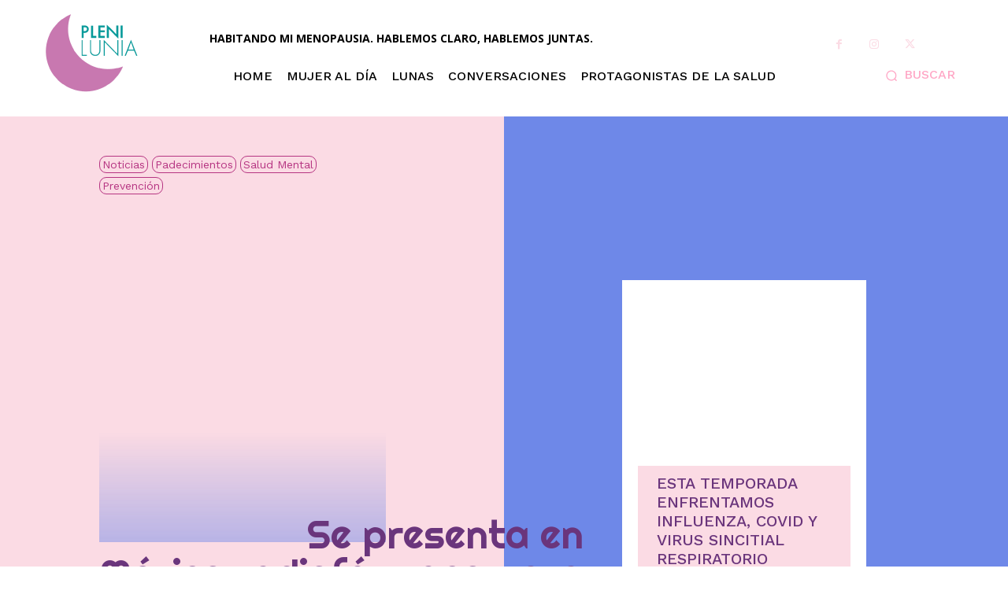

--- FILE ---
content_type: text/css
request_url: https://plenilunia.com/wp-content/plugins/td-composer/legacy/Newspaper/includes/demos/beauty_pro/demo_style.css?ver=12.6.9
body_size: 361
content:
/*  ----------------------------------------------------------------------------
    responsive settings
*/
/* responsive landscape tablet */
/* responsive portrait tablet */
/* responsive portrait phone */
/*
Beauty PRO demo
*/
.td-beauty-pro .td-meta-opacity .td-module-meta-info {
  opacity: 0;
  transition: opacity 0.3s;
}
.td-beauty-pro .td-meta-opacity:hover .td-module-meta-info {
  opacity: 1;
  transition: opacity 0.6s ease;
}
.td-beauty-pro .td-newsletter-adj .tdn-input-wrap input {
  border-top: 0px;
  border-left: 0px;
}
.td-beauty-pro .td-newsletter-adj .tdn-input-wrap {
  padding-top: 1px;
}
.td-beauty-pro .td-newsletter-adj .tdn-btn-wrap {
  border-bottom: 1px solid white;
}
.td-beauty-pro .td-newsletter-adj .tdn-btn-wrap:hover {
  border-bottom: 1px solid #6e88e8;
}
.td-beauty-pro .td-newsletter-adj .tdn-descr {
  margin-top: -14px;
}
.td-beauty-pro .td-category-left {
  transform: rotate(90deg);
  left: 37%;
}
@media (min-width: 1019px) and (max-width: 1140px) {
  .td-beauty-pro .td-category-left {
    width: 136% !important;
    left: 27%;
  }
}
@media (min-width: 768px) and (max-width: 1018px) {
  .td-beauty-pro .td-category-left {
    width: 180% !important;
    left: 3%;
  }
}
.td-beauty-pro .td-footer-page p:empty {
  display: none;
}
.td-beauty-pro .tdb-logo-text-wrap:hover .tdb-logo-text-title {
  letter-spacing: 2px;
}
.td-beauty-pro .td-module-meta-info .td-post-category:hover {
  letter-spacing: 1.5px;
}
.td-beauty-pro .td-newsletter-adj .tdn-btn-wrap .tdn-submit-btn:hover {
  letter-spacing: 3px;
}
.td-beauty-pro .td-module-meta-info .td-read-more a:hover {
  text-decoration: underline !important;
}
